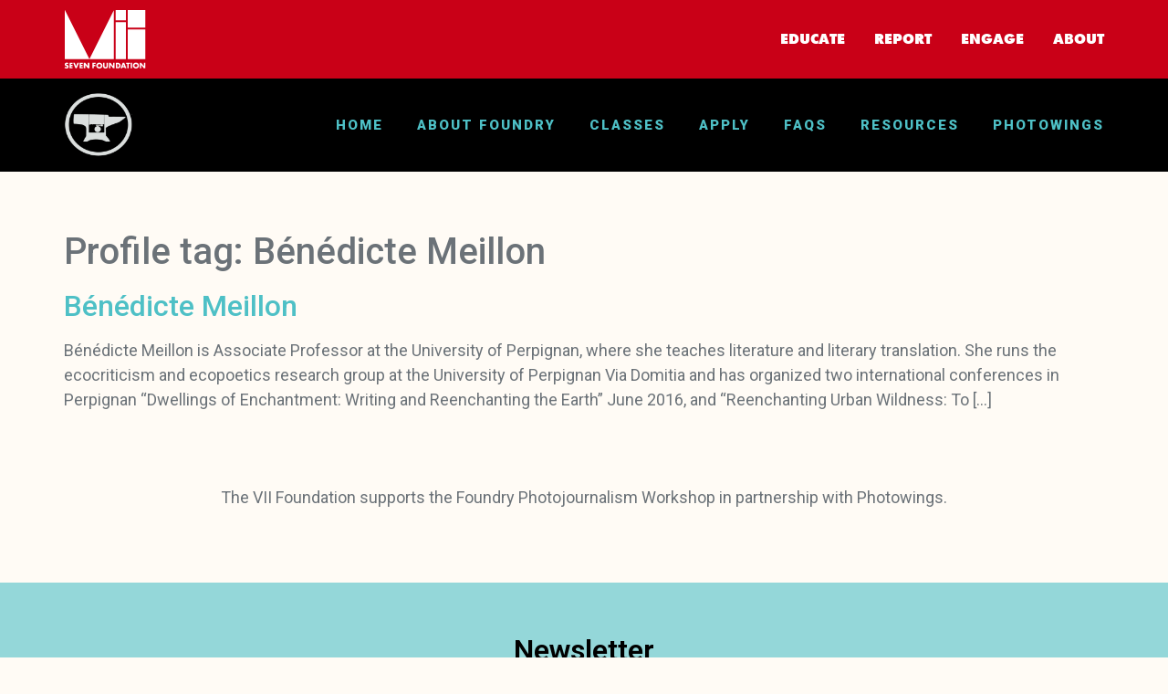

--- FILE ---
content_type: text/css
request_url: https://foundryphotoworkshop.org/app/uploads/elementor/css/post-117.css?ver=1733510108
body_size: 326
content:
.elementor-kit-117{--e-global-color-primary:#000000;--e-global-color-secondary:#4EC0C699;--e-global-color-text:#6B7278;--e-global-color-accent:#4EC0C6;--e-global-color-fd141ab:#0000000F;--e-global-color-491403c:#FFFBF5;--e-global-color-64330cd:#FFFFFF;--e-global-color-6f54cd8:#C90017;--e-global-typography-primary-font-family:"Roboto";--e-global-typography-primary-font-weight:600;--e-global-typography-secondary-font-family:"Roboto Slab";--e-global-typography-secondary-font-weight:400;--e-global-typography-text-font-weight:400;--e-global-typography-accent-font-family:"Roboto";--e-global-typography-accent-font-weight:500;--e-global-typography-bd1fa04-font-size:1rem;--e-global-typography-bd1fa04-line-height:1.2em;--e-global-typography-6b1490d-font-family:"Roboto";--e-global-typography-6b1490d-font-size:3rem;--e-global-typography-6b1490d-font-weight:600;--e-global-typography-6b1490d-line-height:1.2em;--e-global-typography-cf48e27-font-size:18px;--e-global-typography-cf48e27-font-weight:400;--e-global-typography-cf48e27-line-height:1.5em;--e-global-typography-6ef6374-font-size:14px;--e-global-typography-552b734-font-size:0.8rem;--e-global-typography-552b734-font-style:normal;--e-global-typography-552b734-line-height:1.4em;background-color:var( --e-global-color-491403c );color:var( --e-global-color-text );font-size:var( --e-global-typography-cf48e27-font-size );font-weight:var( --e-global-typography-cf48e27-font-weight );line-height:var( --e-global-typography-cf48e27-line-height );}.elementor-kit-117 e-page-transition{background-color:#FFBC7D;}.elementor-kit-117 p{margin-bottom:1em;}.elementor-kit-117 a{color:var( --e-global-color-accent );}.elementor-kit-117 h1{color:var( --e-global-color-text );}.elementor-kit-117 h2{color:var( --e-global-color-text );}.elementor-kit-117 h3{color:var( --e-global-color-text );}.elementor-kit-117 h4{color:var( --e-global-color-text );}.elementor-kit-117 h5{color:var( --e-global-color-text );}.elementor-kit-117 h6{color:var( --e-global-color-text );}.elementor-section.elementor-section-boxed > .elementor-container{max-width:1140px;}.e-con{--container-max-width:1140px;}.elementor-widget:not(:last-child){margin-block-end:20px;}.elementor-element{--widgets-spacing:20px 20px;}{}h1.entry-title{display:var(--page-title-display);}@media(max-width:1024px){.elementor-kit-117{font-size:var( --e-global-typography-cf48e27-font-size );line-height:var( --e-global-typography-cf48e27-line-height );}.elementor-section.elementor-section-boxed > .elementor-container{max-width:1024px;}.e-con{--container-max-width:1024px;}}@media(max-width:767px){.elementor-kit-117{font-size:var( --e-global-typography-cf48e27-font-size );line-height:var( --e-global-typography-cf48e27-line-height );}.elementor-section.elementor-section-boxed > .elementor-container{max-width:767px;}.e-con{--container-max-width:767px;}}

--- FILE ---
content_type: text/css
request_url: https://foundryphotoworkshop.org/app/uploads/elementor/css/post-132.css?ver=1768347140
body_size: 1744
content:
.elementor-132 .elementor-element.elementor-element-0a8b157{--display:flex;--flex-direction:row;--container-widget-width:calc( ( 1 - var( --container-widget-flex-grow ) ) * 100% );--container-widget-height:100%;--container-widget-flex-grow:1;--container-widget-align-self:stretch;--flex-wrap-mobile:wrap;--justify-content:space-between;--align-items:center;--background-transition:0.3s;--margin-top:0px;--margin-bottom:0px;--margin-left:0px;--margin-right:0px;--padding-top:0px;--padding-bottom:0px;--padding-left:0px;--padding-right:0px;}.elementor-132 .elementor-element.elementor-element-0a8b157:not(.elementor-motion-effects-element-type-background), .elementor-132 .elementor-element.elementor-element-0a8b157 > .elementor-motion-effects-container > .elementor-motion-effects-layer{background-color:var( --e-global-color-6f54cd8 );}.elementor-132 .elementor-element.elementor-element-0a8b157, .elementor-132 .elementor-element.elementor-element-0a8b157::before{--border-transition:0.3s;}.elementor-widget-image .widget-image-caption{color:var( --e-global-color-text );font-weight:var( --e-global-typography-text-font-weight );}.elementor-132 .elementor-element.elementor-element-c2bb739{width:var( --container-widget-width, 90px );max-width:90px;--container-widget-width:90px;--container-widget-flex-grow:0;text-align:left;}.elementor-132 .elementor-element.elementor-element-c2bb739 img{width:100%;max-width:100%;height:64px;}.elementor-widget-nav-menu .elementor-nav-menu .elementor-item{font-family:var( --e-global-typography-primary-font-family ), Sans-serif;font-weight:var( --e-global-typography-primary-font-weight );}.elementor-widget-nav-menu .elementor-nav-menu--main .elementor-item{color:var( --e-global-color-text );fill:var( --e-global-color-text );}.elementor-widget-nav-menu .elementor-nav-menu--main .elementor-item:hover,
					.elementor-widget-nav-menu .elementor-nav-menu--main .elementor-item.elementor-item-active,
					.elementor-widget-nav-menu .elementor-nav-menu--main .elementor-item.highlighted,
					.elementor-widget-nav-menu .elementor-nav-menu--main .elementor-item:focus{color:var( --e-global-color-accent );fill:var( --e-global-color-accent );}.elementor-widget-nav-menu .elementor-nav-menu--main:not(.e--pointer-framed) .elementor-item:before,
					.elementor-widget-nav-menu .elementor-nav-menu--main:not(.e--pointer-framed) .elementor-item:after{background-color:var( --e-global-color-accent );}.elementor-widget-nav-menu .e--pointer-framed .elementor-item:before,
					.elementor-widget-nav-menu .e--pointer-framed .elementor-item:after{border-color:var( --e-global-color-accent );}.elementor-widget-nav-menu{--e-nav-menu-divider-color:var( --e-global-color-text );}.elementor-widget-nav-menu .elementor-nav-menu--dropdown .elementor-item, .elementor-widget-nav-menu .elementor-nav-menu--dropdown  .elementor-sub-item{font-family:var( --e-global-typography-accent-font-family ), Sans-serif;font-weight:var( --e-global-typography-accent-font-weight );}.elementor-132 .elementor-element.elementor-element-e250865 > .elementor-widget-container{margin:0px 0px 0px 0px;padding:0px 0px 0px 0px;}.elementor-132 .elementor-element.elementor-element-e250865 .elementor-menu-toggle{margin-left:auto;background-color:rgba(255,255,255,0);border-width:0px;border-radius:0px;}.elementor-132 .elementor-element.elementor-element-e250865 .elementor-nav-menu .elementor-item{font-family:"futura-pt", Sans-serif;font-size:16px;font-weight:800;text-transform:uppercase;line-height:1em;}.elementor-132 .elementor-element.elementor-element-e250865 .elementor-nav-menu--main .elementor-item{color:var( --e-global-color-64330cd );fill:var( --e-global-color-64330cd );padding-left:0px;padding-right:0px;padding-top:35px;padding-bottom:35px;}.elementor-132 .elementor-element.elementor-element-e250865 .elementor-nav-menu--main .elementor-item:hover,
					.elementor-132 .elementor-element.elementor-element-e250865 .elementor-nav-menu--main .elementor-item.elementor-item-active,
					.elementor-132 .elementor-element.elementor-element-e250865 .elementor-nav-menu--main .elementor-item.highlighted,
					.elementor-132 .elementor-element.elementor-element-e250865 .elementor-nav-menu--main .elementor-item:focus{color:#FFFFFF;fill:#FFFFFF;}.elementor-132 .elementor-element.elementor-element-e250865 .elementor-nav-menu--main:not(.e--pointer-framed) .elementor-item:before,
					.elementor-132 .elementor-element.elementor-element-e250865 .elementor-nav-menu--main:not(.e--pointer-framed) .elementor-item:after{background-color:#ffffff;}.elementor-132 .elementor-element.elementor-element-e250865 .e--pointer-framed .elementor-item:before,
					.elementor-132 .elementor-element.elementor-element-e250865 .e--pointer-framed .elementor-item:after{border-color:#ffffff;}.elementor-132 .elementor-element.elementor-element-e250865 .elementor-nav-menu--main .elementor-item.elementor-item-active{color:#ffffff;}.elementor-132 .elementor-element.elementor-element-e250865 .elementor-nav-menu--main:not(.e--pointer-framed) .elementor-item.elementor-item-active:before,
					.elementor-132 .elementor-element.elementor-element-e250865 .elementor-nav-menu--main:not(.e--pointer-framed) .elementor-item.elementor-item-active:after{background-color:#ffffff;}.elementor-132 .elementor-element.elementor-element-e250865 .e--pointer-framed .elementor-item.elementor-item-active:before,
					.elementor-132 .elementor-element.elementor-element-e250865 .e--pointer-framed .elementor-item.elementor-item-active:after{border-color:#ffffff;}.elementor-132 .elementor-element.elementor-element-e250865 .e--pointer-framed .elementor-item:before{border-width:0px;}.elementor-132 .elementor-element.elementor-element-e250865 .e--pointer-framed.e--animation-draw .elementor-item:before{border-width:0 0 0px 0px;}.elementor-132 .elementor-element.elementor-element-e250865 .e--pointer-framed.e--animation-draw .elementor-item:after{border-width:0px 0px 0 0;}.elementor-132 .elementor-element.elementor-element-e250865 .e--pointer-framed.e--animation-corners .elementor-item:before{border-width:0px 0 0 0px;}.elementor-132 .elementor-element.elementor-element-e250865 .e--pointer-framed.e--animation-corners .elementor-item:after{border-width:0 0px 0px 0;}.elementor-132 .elementor-element.elementor-element-e250865 .e--pointer-underline .elementor-item:after,
					 .elementor-132 .elementor-element.elementor-element-e250865 .e--pointer-overline .elementor-item:before,
					 .elementor-132 .elementor-element.elementor-element-e250865 .e--pointer-double-line .elementor-item:before,
					 .elementor-132 .elementor-element.elementor-element-e250865 .e--pointer-double-line .elementor-item:after{height:0px;}.elementor-132 .elementor-element.elementor-element-e250865{--e-nav-menu-horizontal-menu-item-margin:calc( 32px / 2 );--nav-menu-icon-size:25px;}.elementor-132 .elementor-element.elementor-element-e250865 .elementor-nav-menu--main:not(.elementor-nav-menu--layout-horizontal) .elementor-nav-menu > li:not(:last-child){margin-bottom:32px;}.elementor-132 .elementor-element.elementor-element-e250865 .elementor-nav-menu--dropdown a, .elementor-132 .elementor-element.elementor-element-e250865 .elementor-menu-toggle{color:#7A7A7A;}.elementor-132 .elementor-element.elementor-element-e250865 .elementor-nav-menu--dropdown{background-color:#ffffff;}.elementor-132 .elementor-element.elementor-element-e250865 .elementor-nav-menu--dropdown a:hover,
					.elementor-132 .elementor-element.elementor-element-e250865 .elementor-nav-menu--dropdown a.elementor-item-active,
					.elementor-132 .elementor-element.elementor-element-e250865 .elementor-nav-menu--dropdown a.highlighted,
					.elementor-132 .elementor-element.elementor-element-e250865 .elementor-menu-toggle:hover{color:#FFCC00;}.elementor-132 .elementor-element.elementor-element-e250865 .elementor-nav-menu--dropdown a:hover,
					.elementor-132 .elementor-element.elementor-element-e250865 .elementor-nav-menu--dropdown a.elementor-item-active,
					.elementor-132 .elementor-element.elementor-element-e250865 .elementor-nav-menu--dropdown a.highlighted{background-color:#ffffff;}.elementor-132 .elementor-element.elementor-element-e250865 .elementor-nav-menu--dropdown a.elementor-item-active{color:#000000;}.elementor-132 .elementor-element.elementor-element-e250865 .elementor-nav-menu--main .elementor-nav-menu--dropdown, .elementor-132 .elementor-element.elementor-element-e250865 .elementor-nav-menu__container.elementor-nav-menu--dropdown{box-shadow:0px 2px 15px 0px rgba(0,0,0,0.1);}.elementor-132 .elementor-element.elementor-element-e250865 .elementor-nav-menu--dropdown a{padding-left:16px;padding-right:16px;padding-top:15px;padding-bottom:15px;}.elementor-132 .elementor-element.elementor-element-e250865 .elementor-nav-menu--dropdown li:not(:last-child){border-style:solid;border-color:#efefef;border-bottom-width:1px;}.elementor-132 .elementor-element.elementor-element-e250865 .elementor-nav-menu--main > .elementor-nav-menu > li > .elementor-nav-menu--dropdown, .elementor-132 .elementor-element.elementor-element-e250865 .elementor-nav-menu__container.elementor-nav-menu--dropdown{margin-top:0px !important;}.elementor-132 .elementor-element.elementor-element-e250865 div.elementor-menu-toggle{color:#ffffff;}.elementor-132 .elementor-element.elementor-element-e250865 div.elementor-menu-toggle svg{fill:#ffffff;}.elementor-132 .elementor-element.elementor-element-e250865 div.elementor-menu-toggle:hover{color:#ffffff;}.elementor-132 .elementor-element.elementor-element-e250865 div.elementor-menu-toggle:hover svg{fill:#ffffff;}.elementor-132 .elementor-element.elementor-element-ff79671 .elementor-repeater-item-1c76ec7.jet-parallax-section__layout .jet-parallax-section__image{background-size:auto;}.elementor-bc-flex-widget .elementor-132 .elementor-element.elementor-element-d29b245.elementor-column .elementor-widget-wrap{align-items:center;}.elementor-132 .elementor-element.elementor-element-d29b245.elementor-column.elementor-element[data-element_type="column"] > .elementor-widget-wrap.elementor-element-populated{align-content:center;align-items:center;}.elementor-132 .elementor-element.elementor-element-d29b245.elementor-column > .elementor-widget-wrap{justify-content:center;}.elementor-132 .elementor-element.elementor-element-d29b245 > .elementor-element-populated{padding:1rem 0rem 1rem 0rem;}.elementor-132 .elementor-element.elementor-element-69b6ec5 > .elementor-widget-container{margin:0rem 1rem 0rem 0rem;}.elementor-132 .elementor-element.elementor-element-69b6ec5{text-align:center;}.elementor-132 .elementor-element.elementor-element-69b6ec5 img{width:100%;max-width:100%;height:70px;}.elementor-bc-flex-widget .elementor-132 .elementor-element.elementor-element-a8cde02.elementor-column .elementor-widget-wrap{align-items:center;}.elementor-132 .elementor-element.elementor-element-a8cde02.elementor-column.elementor-element[data-element_type="column"] > .elementor-widget-wrap.elementor-element-populated{align-content:center;align-items:center;}.elementor-132 .elementor-element.elementor-element-a4dbc4a.elementor-element{--flex-grow:0;--flex-shrink:0;}.elementor-132 .elementor-element.elementor-element-a4dbc4a .elementor-menu-toggle{margin-left:auto;}.elementor-132 .elementor-element.elementor-element-a4dbc4a .elementor-nav-menu .elementor-item{font-family:"Roboto", Sans-serif;font-size:15px;font-weight:900;text-transform:uppercase;letter-spacing:2px;}.elementor-132 .elementor-element.elementor-element-a4dbc4a .elementor-nav-menu--main .elementor-item{color:var( --e-global-color-accent );fill:var( --e-global-color-accent );padding-left:0px;padding-right:0px;}.elementor-132 .elementor-element.elementor-element-a4dbc4a .elementor-nav-menu--main .elementor-item:hover,
					.elementor-132 .elementor-element.elementor-element-a4dbc4a .elementor-nav-menu--main .elementor-item.elementor-item-active,
					.elementor-132 .elementor-element.elementor-element-a4dbc4a .elementor-nav-menu--main .elementor-item.highlighted,
					.elementor-132 .elementor-element.elementor-element-a4dbc4a .elementor-nav-menu--main .elementor-item:focus{color:var( --e-global-color-64330cd );fill:var( --e-global-color-64330cd );}.elementor-132 .elementor-element.elementor-element-a4dbc4a .elementor-nav-menu--main .elementor-item.elementor-item-active{color:var( --e-global-color-64330cd );}.elementor-132 .elementor-element.elementor-element-a4dbc4a{--e-nav-menu-horizontal-menu-item-margin:calc( 37px / 2 );}.elementor-132 .elementor-element.elementor-element-a4dbc4a .elementor-nav-menu--main:not(.elementor-nav-menu--layout-horizontal) .elementor-nav-menu > li:not(:last-child){margin-bottom:37px;}.elementor-132 .elementor-element.elementor-element-ff79671:not(.elementor-motion-effects-element-type-background), .elementor-132 .elementor-element.elementor-element-ff79671 > .elementor-motion-effects-container > .elementor-motion-effects-layer{background-color:var( --e-global-color-primary );}.elementor-132 .elementor-element.elementor-element-ff79671{transition:background 0.3s, border 0.3s, border-radius 0.3s, box-shadow 0.3s;margin-top:0rem;margin-bottom:4rem;padding:0px 0px 0px 0px;}.elementor-132 .elementor-element.elementor-element-ff79671 > .elementor-background-overlay{transition:background 0.3s, border-radius 0.3s, opacity 0.3s;}.elementor-theme-builder-content-area{height:400px;}.elementor-location-header:before, .elementor-location-footer:before{content:"";display:table;clear:both;}@media(max-width:1024px){.elementor-132 .elementor-element.elementor-element-0a8b157{--padding-top:8px;--padding-bottom:8px;--padding-left:16px;--padding-right:16px;}.elementor-132 .elementor-element.elementor-element-e250865 > .elementor-widget-container{padding:0px 0px 0px 0px;}.elementor-132 .elementor-element.elementor-element-e250865 .elementor-nav-menu--main .elementor-item{padding-top:16px;padding-bottom:16px;}.elementor-132 .elementor-element.elementor-element-e250865 .elementor-nav-menu--dropdown a{padding-top:25px;padding-bottom:25px;}.elementor-132 .elementor-element.elementor-element-e250865 .elementor-nav-menu--main > .elementor-nav-menu > li > .elementor-nav-menu--dropdown, .elementor-132 .elementor-element.elementor-element-e250865 .elementor-nav-menu__container.elementor-nav-menu--dropdown{margin-top:25px !important;}.elementor-132 .elementor-element.elementor-element-d29b245.elementor-column > .elementor-widget-wrap{justify-content:center;}.elementor-132 .elementor-element.elementor-element-d29b245 > .elementor-element-populated{padding:0rem 0rem 0rem 1rem;}.elementor-132 .elementor-element.elementor-element-69b6ec5{text-align:center;}.elementor-132 .elementor-element.elementor-element-a8cde02.elementor-column > .elementor-widget-wrap{justify-content:flex-end;}.elementor-132 .elementor-element.elementor-element-a8cde02 > .elementor-element-populated{padding:0rem 1rem 0rem 0rem;}.elementor-132 .elementor-element.elementor-element-a4dbc4a{width:var( --container-widget-width, 598.594px );max-width:598.594px;--container-widget-width:598.594px;--container-widget-flex-grow:0;}.elementor-132 .elementor-element.elementor-element-a4dbc4a .elementor-nav-menu--main .elementor-item{padding-left:7px;padding-right:7px;}.elementor-132 .elementor-element.elementor-element-ff79671{padding:8px 0px 8px 0px;}}@media(max-width:767px){.elementor-132 .elementor-element.elementor-element-e250865 > .elementor-widget-container{padding:0px 0px 0px 0px;}.elementor-132 .elementor-element.elementor-element-e250865 .elementor-nav-menu--main > .elementor-nav-menu > li > .elementor-nav-menu--dropdown, .elementor-132 .elementor-element.elementor-element-e250865 .elementor-nav-menu__container.elementor-nav-menu--dropdown{margin-top:25px !important;}.elementor-132 .elementor-element.elementor-element-d29b245{width:25%;}.elementor-132 .elementor-element.elementor-element-d29b245.elementor-column > .elementor-widget-wrap{justify-content:flex-end;}.elementor-132 .elementor-element.elementor-element-d29b245 > .elementor-element-populated{padding:0.5rem 0.5rem 0.5rem 0.5rem;}.elementor-132 .elementor-element.elementor-element-69b6ec5{width:auto;max-width:auto;}.elementor-132 .elementor-element.elementor-element-69b6ec5 > .elementor-widget-container{margin:0rem 1rem 0rem 0rem;}.elementor-132 .elementor-element.elementor-element-69b6ec5 img{width:100%;height:57px;}.elementor-132 .elementor-element.elementor-element-a8cde02{width:75%;}.elementor-132 .elementor-element.elementor-element-a4dbc4a{width:100%;max-width:100%;--nav-menu-icon-size:32px;}.elementor-132 .elementor-element.elementor-element-a4dbc4a .elementor-nav-menu--main .elementor-item{padding-left:9px;padding-right:9px;}.elementor-132 .elementor-element.elementor-element-a4dbc4a .elementor-nav-menu--dropdown a{padding-left:0px;padding-right:0px;padding-top:16px;padding-bottom:16px;}.elementor-132 .elementor-element.elementor-element-a4dbc4a .elementor-nav-menu--main > .elementor-nav-menu > li > .elementor-nav-menu--dropdown, .elementor-132 .elementor-element.elementor-element-a4dbc4a .elementor-nav-menu__container.elementor-nav-menu--dropdown{margin-top:20px !important;}}@media(min-width:768px){.elementor-132 .elementor-element.elementor-element-d29b245{width:8%;}.elementor-132 .elementor-element.elementor-element-a8cde02{width:92%;}}@media(max-width:1024px) and (min-width:768px){.elementor-132 .elementor-element.elementor-element-d29b245{width:15%;}.elementor-132 .elementor-element.elementor-element-a8cde02{width:85%;}}

--- FILE ---
content_type: text/css
request_url: https://foundryphotoworkshop.org/app/uploads/elementor/css/post-164.css?ver=1768493788
body_size: 1163
content:
.elementor-164 .elementor-element.elementor-element-0447dba .elementor-repeater-item-cad5bcf.jet-parallax-section__layout .jet-parallax-section__image{background-size:auto;}.elementor-widget-text-editor{color:var( --e-global-color-text );font-weight:var( --e-global-typography-text-font-weight );}.elementor-widget-text-editor.elementor-drop-cap-view-stacked .elementor-drop-cap{background-color:var( --e-global-color-primary );}.elementor-widget-text-editor.elementor-drop-cap-view-framed .elementor-drop-cap, .elementor-widget-text-editor.elementor-drop-cap-view-default .elementor-drop-cap{color:var( --e-global-color-primary );border-color:var( --e-global-color-primary );}.elementor-164 .elementor-element.elementor-element-d365e3e{text-align:center;}.elementor-164 .elementor-element.elementor-element-0447dba{padding:2rem 0rem 2rem 0rem;}.elementor-164 .elementor-element.elementor-element-e525c53 .elementor-repeater-item-1fc9abb.jet-parallax-section__layout .jet-parallax-section__image{background-size:auto;}.elementor-widget-heading .elementor-heading-title{color:var( --e-global-color-primary );font-family:var( --e-global-typography-primary-font-family ), Sans-serif;font-weight:var( --e-global-typography-primary-font-weight );}.elementor-164 .elementor-element.elementor-element-8a40baf{text-align:center;}.elementor-widget-form .elementor-field-group > label, .elementor-widget-form .elementor-field-subgroup label{color:var( --e-global-color-text );}.elementor-widget-form .elementor-field-group > label{font-weight:var( --e-global-typography-text-font-weight );}.elementor-widget-form .elementor-field-type-html{color:var( --e-global-color-text );font-weight:var( --e-global-typography-text-font-weight );}.elementor-widget-form .elementor-field-group .elementor-field{color:var( --e-global-color-text );}.elementor-widget-form .elementor-field-group .elementor-field, .elementor-widget-form .elementor-field-subgroup label{font-weight:var( --e-global-typography-text-font-weight );}.elementor-widget-form .elementor-button{font-family:var( --e-global-typography-accent-font-family ), Sans-serif;font-weight:var( --e-global-typography-accent-font-weight );}.elementor-widget-form .e-form__buttons__wrapper__button-next{background-color:var( --e-global-color-accent );}.elementor-widget-form .elementor-button[type="submit"]{background-color:var( --e-global-color-accent );}.elementor-widget-form .e-form__buttons__wrapper__button-previous{background-color:var( --e-global-color-accent );}.elementor-widget-form .elementor-message{font-weight:var( --e-global-typography-text-font-weight );}.elementor-widget-form .e-form__indicators__indicator, .elementor-widget-form .e-form__indicators__indicator__label{font-family:var( --e-global-typography-accent-font-family ), Sans-serif;font-weight:var( --e-global-typography-accent-font-weight );}.elementor-widget-form{--e-form-steps-indicator-inactive-primary-color:var( --e-global-color-text );--e-form-steps-indicator-active-primary-color:var( --e-global-color-accent );--e-form-steps-indicator-completed-primary-color:var( --e-global-color-accent );--e-form-steps-indicator-progress-color:var( --e-global-color-accent );--e-form-steps-indicator-progress-background-color:var( --e-global-color-text );--e-form-steps-indicator-progress-meter-color:var( --e-global-color-text );}.elementor-widget-form .e-form__indicators__indicator__progress__meter{font-family:var( --e-global-typography-accent-font-family ), Sans-serif;font-weight:var( --e-global-typography-accent-font-weight );}.elementor-164 .elementor-element.elementor-element-cfac4f0 .elementor-field-group{padding-right:calc( 10px/2 );padding-left:calc( 10px/2 );margin-bottom:10px;}.elementor-164 .elementor-element.elementor-element-cfac4f0 .elementor-form-fields-wrapper{margin-left:calc( -10px/2 );margin-right:calc( -10px/2 );margin-bottom:-10px;}.elementor-164 .elementor-element.elementor-element-cfac4f0 .elementor-field-group.recaptcha_v3-bottomleft, .elementor-164 .elementor-element.elementor-element-cfac4f0 .elementor-field-group.recaptcha_v3-bottomright{margin-bottom:0;}body.rtl .elementor-164 .elementor-element.elementor-element-cfac4f0 .elementor-labels-inline .elementor-field-group > label{padding-left:0px;}body:not(.rtl) .elementor-164 .elementor-element.elementor-element-cfac4f0 .elementor-labels-inline .elementor-field-group > label{padding-right:0px;}body .elementor-164 .elementor-element.elementor-element-cfac4f0 .elementor-labels-above .elementor-field-group > label{padding-bottom:0px;}.elementor-164 .elementor-element.elementor-element-cfac4f0 .elementor-field-type-html{padding-bottom:0px;}.elementor-164 .elementor-element.elementor-element-cfac4f0 .elementor-field-group:not(.elementor-field-type-upload) .elementor-field:not(.elementor-select-wrapper){background-color:#ffffff;}.elementor-164 .elementor-element.elementor-element-cfac4f0 .elementor-field-group .elementor-select-wrapper select{background-color:#ffffff;}.elementor-164 .elementor-element.elementor-element-cfac4f0 .e-form__buttons__wrapper__button-next{color:#ffffff;}.elementor-164 .elementor-element.elementor-element-cfac4f0 .elementor-button[type="submit"]{color:#ffffff;}.elementor-164 .elementor-element.elementor-element-cfac4f0 .elementor-button[type="submit"] svg *{fill:#ffffff;}.elementor-164 .elementor-element.elementor-element-cfac4f0 .e-form__buttons__wrapper__button-previous{color:#ffffff;}.elementor-164 .elementor-element.elementor-element-cfac4f0 .e-form__buttons__wrapper__button-next:hover{color:#ffffff;}.elementor-164 .elementor-element.elementor-element-cfac4f0 .elementor-button[type="submit"]:hover{color:#ffffff;}.elementor-164 .elementor-element.elementor-element-cfac4f0 .elementor-button[type="submit"]:hover svg *{fill:#ffffff;}.elementor-164 .elementor-element.elementor-element-cfac4f0 .e-form__buttons__wrapper__button-previous:hover{color:#ffffff;}.elementor-164 .elementor-element.elementor-element-cfac4f0{--e-form-steps-indicators-spacing:20px;--e-form-steps-indicator-padding:30px;--e-form-steps-indicator-inactive-secondary-color:#ffffff;--e-form-steps-indicator-active-secondary-color:#ffffff;--e-form-steps-indicator-completed-secondary-color:#ffffff;--e-form-steps-divider-width:1px;--e-form-steps-divider-gap:10px;}.elementor-164 .elementor-element.elementor-element-e525c53:not(.elementor-motion-effects-element-type-background), .elementor-164 .elementor-element.elementor-element-e525c53 > .elementor-motion-effects-container > .elementor-motion-effects-layer{background-color:var( --e-global-color-secondary );}.elementor-164 .elementor-element.elementor-element-e525c53 > .elementor-container{max-width:576px;}.elementor-164 .elementor-element.elementor-element-e525c53{transition:background 0.3s, border 0.3s, border-radius 0.3s, box-shadow 0.3s;padding:3rem 0rem 3rem 0rem;}.elementor-164 .elementor-element.elementor-element-e525c53 > .elementor-background-overlay{transition:background 0.3s, border-radius 0.3s, opacity 0.3s;}.elementor-164 .elementor-element.elementor-element-010df05 .elementor-repeater-item-13af4cc.jet-parallax-section__layout .jet-parallax-section__image{background-size:auto;}.elementor-164 .elementor-element.elementor-element-0dd5714{--grid-template-columns:repeat(4, auto);--icon-size:24px;--grid-column-gap:16px;--grid-row-gap:0px;}.elementor-164 .elementor-element.elementor-element-0dd5714 .elementor-widget-container{text-align:center;}.elementor-164 .elementor-element.elementor-element-0dd5714 .elementor-social-icon{background-color:var( --e-global-color-64330cd );--icon-padding:0.5em;}.elementor-164 .elementor-element.elementor-element-0dd5714 .elementor-social-icon i{color:var( --e-global-color-primary );}.elementor-164 .elementor-element.elementor-element-0dd5714 .elementor-social-icon svg{fill:var( --e-global-color-primary );}.elementor-widget-nav-menu .elementor-nav-menu .elementor-item{font-family:var( --e-global-typography-primary-font-family ), Sans-serif;font-weight:var( --e-global-typography-primary-font-weight );}.elementor-widget-nav-menu .elementor-nav-menu--main .elementor-item{color:var( --e-global-color-text );fill:var( --e-global-color-text );}.elementor-widget-nav-menu .elementor-nav-menu--main .elementor-item:hover,
					.elementor-widget-nav-menu .elementor-nav-menu--main .elementor-item.elementor-item-active,
					.elementor-widget-nav-menu .elementor-nav-menu--main .elementor-item.highlighted,
					.elementor-widget-nav-menu .elementor-nav-menu--main .elementor-item:focus{color:var( --e-global-color-accent );fill:var( --e-global-color-accent );}.elementor-widget-nav-menu .elementor-nav-menu--main:not(.e--pointer-framed) .elementor-item:before,
					.elementor-widget-nav-menu .elementor-nav-menu--main:not(.e--pointer-framed) .elementor-item:after{background-color:var( --e-global-color-accent );}.elementor-widget-nav-menu .e--pointer-framed .elementor-item:before,
					.elementor-widget-nav-menu .e--pointer-framed .elementor-item:after{border-color:var( --e-global-color-accent );}.elementor-widget-nav-menu{--e-nav-menu-divider-color:var( --e-global-color-text );}.elementor-widget-nav-menu .elementor-nav-menu--dropdown .elementor-item, .elementor-widget-nav-menu .elementor-nav-menu--dropdown  .elementor-sub-item{font-family:var( --e-global-typography-accent-font-family ), Sans-serif;font-weight:var( --e-global-typography-accent-font-weight );}.elementor-164 .elementor-element.elementor-element-9c7bbfb .elementor-nav-menu .elementor-item{font-family:var( --e-global-typography-primary-font-family ), Sans-serif;font-weight:var( --e-global-typography-primary-font-weight );}.elementor-164 .elementor-element.elementor-element-9c7bbfb .elementor-nav-menu--main .elementor-item{color:var( --e-global-color-accent );fill:var( --e-global-color-accent );}.elementor-164 .elementor-element.elementor-element-9c7bbfb .elementor-nav-menu--main .elementor-item:hover,
					.elementor-164 .elementor-element.elementor-element-9c7bbfb .elementor-nav-menu--main .elementor-item.elementor-item-active,
					.elementor-164 .elementor-element.elementor-element-9c7bbfb .elementor-nav-menu--main .elementor-item.highlighted,
					.elementor-164 .elementor-element.elementor-element-9c7bbfb .elementor-nav-menu--main .elementor-item:focus{color:var( --e-global-color-64330cd );fill:var( --e-global-color-64330cd );}.elementor-164 .elementor-element.elementor-element-9c7bbfb .elementor-nav-menu--main .elementor-item.elementor-item-active{color:var( --e-global-color-64330cd );}.elementor-164 .elementor-element.elementor-element-18cde14{text-align:center;}.elementor-164 .elementor-element.elementor-element-18cde14 .elementor-heading-title{color:var( --e-global-color-accent );}.elementor-164 .elementor-element.elementor-element-010df05:not(.elementor-motion-effects-element-type-background), .elementor-164 .elementor-element.elementor-element-010df05 > .elementor-motion-effects-container > .elementor-motion-effects-layer{background-color:var( --e-global-color-primary );}.elementor-164 .elementor-element.elementor-element-010df05{transition:background 0.3s, border 0.3s, border-radius 0.3s, box-shadow 0.3s;margin-top:0px;margin-bottom:0px;padding:2rem 0rem 2rem 0rem;}.elementor-164 .elementor-element.elementor-element-010df05 > .elementor-background-overlay{transition:background 0.3s, border-radius 0.3s, opacity 0.3s;}.elementor-theme-builder-content-area{height:400px;}.elementor-location-header:before, .elementor-location-footer:before{content:"";display:table;clear:both;}@media(max-width:767px){.elementor-164 .elementor-element.elementor-element-e525c53{padding:1rem 0rem 1rem 0rem;}}

--- FILE ---
content_type: image/svg+xml
request_url: https://foundryphotoworkshop.org/app/uploads/2024/12/viifoundation-full-logo-white.svg
body_size: 1434
content:
<svg xmlns="http://www.w3.org/2000/svg" id="Layer_1" data-name="Layer 1" viewBox="0 0 1243.5 899.35"><defs><style>      .cls-1 {        fill: #fff;      }    </style></defs><g id="VII_logo_RED"><path class="cls-1" d="M759.8,755.16H4.64V0l377.58,755.16L759.8,0v755.16ZM1243.5,0v271.46h-271.46V0h271.46ZM945.84,0v159.84h-159.84V0h159.84ZM786,755.16V186.04h159.84v569.12h-159.84ZM972.04,755.16v-457.5h271.46v457.5h-271.46ZM50.56,833.67c-2.41-1.96-4.82-3.4-7.22-4.34-2.41-.94-4.74-1.41-7-1.41-2.86,0-5.19.68-7,2.03-1.81,1.35-2.71,3.12-2.71,5.3,0,1.51.45,2.75,1.35,3.72.9.98,2.09,1.83,3.55,2.54,1.47.72,3.12,1.34,4.96,1.86,1.84.53,3.67,1.09,5.47,1.69,7.22,2.41,12.51,5.63,15.86,9.65,3.35,4.03,5.02,9.27,5.02,15.74,0,4.36-.73,8.31-2.2,11.85-1.47,3.54-3.61,6.57-6.43,9.08-2.82,2.52-6.28,4.48-10.38,5.87-4.1,1.39-8.75,2.09-13.94,2.09-10.76,0-20.73-3.2-29.91-9.59l9.48-17.83c3.31,2.93,6.58,5.12,9.82,6.55,3.23,1.43,6.43,2.14,9.59,2.14,3.61,0,6.3-.83,8.07-2.48,1.77-1.65,2.65-3.54,2.65-5.64,0-1.28-.23-2.39-.68-3.33-.45-.94-1.2-1.81-2.26-2.6-1.05-.79-2.43-1.52-4.12-2.2-1.69-.68-3.74-1.43-6.15-2.26-2.86-.9-5.66-1.9-8.41-2.99-2.75-1.09-5.19-2.54-7.34-4.34-2.14-1.81-3.88-4.08-5.19-6.83-1.32-2.75-1.98-6.22-1.98-10.44s.7-8.03,2.09-11.46c1.39-3.42,3.35-6.36,5.87-8.8,2.52-2.44,5.6-4.34,9.25-5.7,3.65-1.35,7.73-2.03,12.24-2.03,4.21,0,8.61.58,13.2,1.75,4.59,1.17,8.99,2.88,13.2,5.14l-8.8,17.27ZM124.25,830.62h-26.3v14.22h24.83v18.73h-24.83v14.67h26.3v18.73h-48.41v-85.09h48.41v18.73ZM156.92,811.89l20.54,51.8,20.65-51.8h24.04l-35.89,85.09h-17.61l-35.77-85.09h24.04ZM280.02,830.62h-26.3v14.22h24.83v18.73h-24.83v14.67h26.3v18.73h-48.41v-85.09h48.41v18.73ZM296.16,896.98v-85.09h22.12l40.85,52.03v-52.03h22.01v85.09h-22.01l-40.85-52.03v52.03h-22.12ZM477.86,830.62h-26.63v14.22h24.26v18.73h-24.26v33.41h-22.12v-85.09h48.75v18.73ZM488.24,854.43c0-6.32,1.17-12.21,3.5-17.66,2.33-5.45,5.57-10.21,9.71-14.28,4.14-4.06,9.08-7.24,14.84-9.54,5.76-2.29,12.09-3.44,19.02-3.44s13.17,1.15,18.96,3.44c5.79,2.3,10.78,5.47,14.95,9.54,4.18,4.06,7.43,8.82,9.76,14.28,2.33,5.46,3.5,11.34,3.5,17.66s-1.17,12.21-3.5,17.66c-2.33,5.46-5.59,10.21-9.76,14.28-4.17,4.06-9.16,7.24-14.95,9.54-5.79,2.29-12.11,3.44-18.96,3.44s-13.26-1.15-19.02-3.44c-5.76-2.29-10.7-5.47-14.84-9.54-4.14-4.06-7.37-8.82-9.71-14.28-2.33-5.45-3.5-11.34-3.5-17.66ZM511.37,854.43c0,3.39.64,6.51,1.92,9.37,1.28,2.86,3.01,5.34,5.19,7.45,2.18,2.11,4.72,3.74,7.62,4.91,2.9,1.17,5.96,1.75,9.2,1.75s6.3-.58,9.2-1.75c2.9-1.17,5.45-2.8,7.67-4.91,2.22-2.11,3.97-4.59,5.25-7.45,1.28-2.86,1.92-5.98,1.92-9.37s-.64-6.51-1.92-9.37c-1.28-2.86-3.03-5.34-5.25-7.45-2.22-2.11-4.78-3.74-7.67-4.91-2.9-1.17-5.96-1.75-9.2-1.75s-6.3.58-9.2,1.75c-2.9,1.17-5.44,2.8-7.62,4.91-2.18,2.11-3.91,4.59-5.19,7.45-1.28,2.86-1.92,5.98-1.92,9.37ZM615.76,811.89v46.27c0,2.48.09,5.02.28,7.62.19,2.6.75,4.95,1.69,7.05.94,2.11,2.43,3.82,4.46,5.14,2.03,1.32,4.89,1.97,8.58,1.97s6.53-.66,8.52-1.97c1.99-1.32,3.48-3.03,4.46-5.14.98-2.1,1.56-4.46,1.75-7.05.19-2.6.28-5.14.28-7.62v-46.27h22.01v49.32c0,13.24-3.03,22.91-9.08,29-6.06,6.09-15.37,9.14-27.93,9.14s-21.89-3.05-27.99-9.14c-6.09-6.09-9.14-15.76-9.14-29v-49.32h22.12ZM685.64,896.98v-85.09h22.12l40.85,52.03v-52.03h22.01v85.09h-22.01l-40.85-52.03v52.03h-22.12ZM788.71,811.89h32.73c5.79,0,11.23,1.17,16.31,3.5,5.08,2.33,9.52,5.44,13.32,9.31,3.8,3.88,6.79,8.39,8.97,13.54,2.18,5.15,3.27,10.55,3.27,16.19s-1.07,10.93-3.22,16.08c-2.14,5.15-5.12,9.69-8.92,13.6-3.8,3.91-8.24,7.04-13.32,9.37-5.08,2.33-10.55,3.5-16.42,3.5h-32.73v-85.09ZM810.83,878.25h5.08c3.84,0,7.26-.6,10.27-1.81,3.01-1.2,5.55-2.86,7.62-4.97,2.07-2.1,3.65-4.61,4.74-7.5,1.09-2.9,1.64-6.07,1.64-9.54s-.56-6.55-1.69-9.48c-1.13-2.93-2.73-5.45-4.8-7.56-2.07-2.1-4.61-3.76-7.62-4.96-3.01-1.2-6.4-1.81-10.16-1.81h-5.08v47.62ZM923.23,882.2h-31.6l-5.08,14.78h-23.59l32.39-85.09h24.15l32.39,85.09h-23.59l-5.08-14.78ZM917.36,865.38l-9.93-28.33-9.93,28.33h19.86ZM988.28,830.62v66.36h-22.12v-66.36h-18.17v-18.73h58.46v18.73h-18.17ZM1040.42,811.89v85.09h-22.12v-85.09h22.12ZM1052.27,854.43c0-6.32,1.17-12.21,3.5-17.66,2.33-5.45,5.57-10.21,9.71-14.28,4.14-4.06,9.08-7.24,14.84-9.54,5.76-2.29,12.09-3.44,19.02-3.44s13.17,1.15,18.96,3.44c5.79,2.3,10.78,5.47,14.95,9.54,4.18,4.06,7.43,8.82,9.76,14.28,2.33,5.46,3.5,11.34,3.5,17.66s-1.17,12.21-3.5,17.66c-2.33,5.46-5.59,10.21-9.76,14.28-4.17,4.06-9.16,7.24-14.95,9.54-5.79,2.29-12.11,3.44-18.96,3.44s-13.26-1.15-19.02-3.44c-5.76-2.29-10.7-5.47-14.84-9.54-4.14-4.06-7.37-8.82-9.71-14.28-2.33-5.45-3.5-11.34-3.5-17.66ZM1075.4,854.43c0,3.39.64,6.51,1.92,9.37,1.28,2.86,3.01,5.34,5.19,7.45,2.18,2.11,4.72,3.74,7.62,4.91,2.9,1.17,5.96,1.75,9.2,1.75s6.3-.58,9.2-1.75c2.9-1.17,5.45-2.8,7.67-4.91,2.22-2.11,3.97-4.59,5.25-7.45,1.28-2.86,1.92-5.98,1.92-9.37s-.64-6.51-1.92-9.37c-1.28-2.86-3.03-5.34-5.25-7.45-2.22-2.11-4.78-3.74-7.67-4.91-2.9-1.17-5.96-1.75-9.2-1.75s-6.3.58-9.2,1.75c-2.9,1.17-5.44,2.8-7.62,4.91-2.18,2.11-3.91,4.59-5.19,7.45-1.28,2.86-1.92,5.98-1.92,9.37ZM1158.24,896.98v-85.09h22.12l40.85,52.03v-52.03h22.01v85.09h-22.01l-40.85-52.03v52.03h-22.12Z"></path></g></svg>